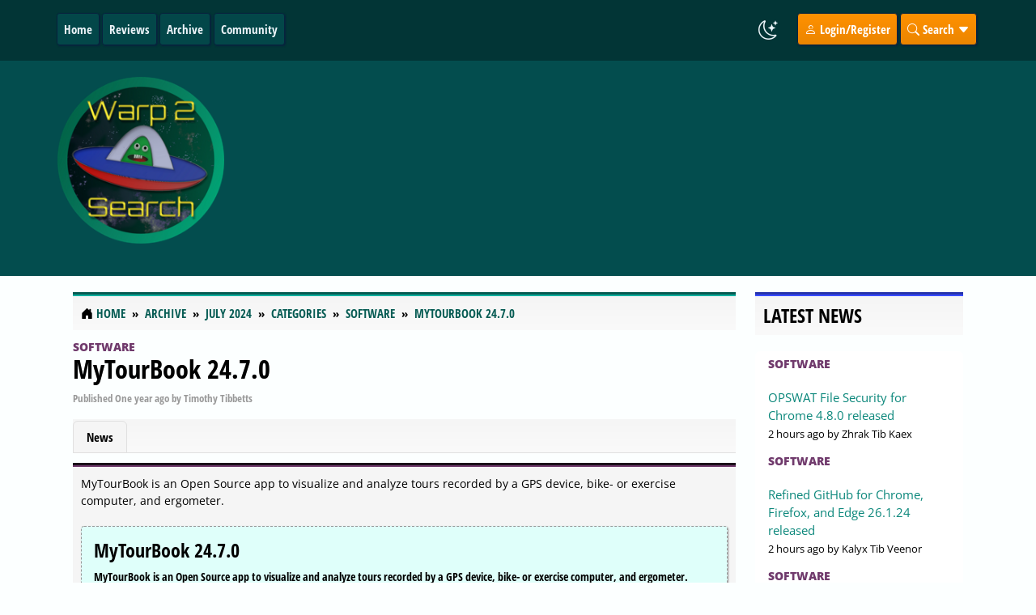

--- FILE ---
content_type: text/html; charset=UTF-8
request_url: https://www.warp2search.net/story/mytourbook-2470/
body_size: 4787
content:
<!DOCTYPE html><!-- Contentteller Template: site_header -->
<html xmlns:og="https://opengraphprotocol.org/schema/" lang="en" data-bs-theme="auto" itemscope itemtype="https://schema.org/WebPage">
    <head>
        <meta charset="utf-8">
        <meta name="viewport" content="width=device-width, initial-scale=1">
        <meta name="theme-color" content="#125050">
        <meta name="publisher" content="Warp2Search.net">
        <meta name="description" content="MyTourBook is an Open Source app to visualize and analyze tours recorded by a GPS device, bike- or exercise computer, and ergometer. .">
        <meta name="keywords" content="mytourbook, visualize, recorded, exercise, analyze, different, statistical, compare, analyse, segment">
        <meta name="generator" content="Contentteller 4.0, https://www.contentteller.com">
        <meta name="robots" content="index, follow, max-snippet:-1, max-image-preview:large, max-video-preview:-1">
        <base href="https://www.warp2search.net/">

        <title>MyTourBook 24.7.0</title>

        <meta property="og:locale" content="en_US">
        <meta property="og:type" content="article">
        <meta property="og:title" content="MyTourBook 24.7.0">
        <meta property="og:description" content="MyTourBook is an Open Source app to visualize and analyze tours recorded by a GPS device, bike- or exercise computer, and ergometer. .">
        <meta property="og:url" content="https://www.warp2search.net/story/mytourbook-2470/">
        <meta property="og:site_name" content="Warp2Search">
        <!-- Contentteller Template: site_header_og_extra -->
        <meta property="og:image" content="https://www.warp2search.net/data/publish/333/078f2a5e95153b6e901a8206fbc04f2b5756ff/mytourbook_1.jpg">
        <!-- Contentteller Template: publish_article_author_extra -->
        <meta property="article:author" content="Timothy Tibbetts">
        <meta property="article:section" content="News">
        <!-- Contentteller Template: publish_article_tag_extra -->
        <meta property="article:tag" content="Software">
        <!-- Contentteller Template: publish_article_published_time_extra -->
        <meta property="article:published_time" content="2024-07-06T10:54:02+00:00">
        <!-- Contentteller Template: publish_article_modified_time_extra -->
        <meta property="article:modified_time" content="2024-07-06T10:54:02+00:00">
        <!-- Contentteller Template: publish_article_modified_time_extra -->
        <meta property="article:modified_time" content="2024-07-06T10:54:00+00:00">

        <link rel="canonical" href="https://www.warp2search.net/story/mytourbook-2470/">
        <link rel="apple-touch-icon" sizes="180x180" href="https://www.warp2search.net/data/themes/frontend/Warp2Search/images/favicon_180x180.png">
        <link rel="icon" type="image/png" sizes="64x64" href="https://www.warp2search.net/data/themes/frontend/Warp2Search/images/favicon_64x64.png">
        <link rel="icon" type="image/png" sizes="48x48" href="https://www.warp2search.net/data/themes/frontend/Warp2Search/images/favicon_48x48.png">
        <link rel="icon" type="image/png" sizes="32x32" href="https://www.warp2search.net/data/themes/frontend/Warp2Search/images/favicon_32x32.png">
        <link rel="icon" type="image/png" sizes="16x16" href="https://www.warp2search.net/data/themes/frontend/Warp2Search/images/favicon_16x16.png">
        <link rel="manifest" href="https://www.warp2search.net/contentteller.webmanifest">
        <!-- Contentteller Template: site_feed_atom -->
        <link rel="alternate" type="application/atom+xml" title="Warp2Search News Atom Feed" href="https://www.warp2search.net/news/atom.xml">
        <!-- Contentteller Template: site_feed_rss -->
        <link rel="alternate" type="application/rss+xml" title="Warp2Search News RSS Feed" href="https://www.warp2search.net/news/rss.xml">
        
        <!-- Contentteller Template: site_header_css_bundle -->
        <link rel="stylesheet" href="https://www.warp2search.net/getcss/1802a025.min.css?ver=1c2017f67ca4">
        <link rel="stylesheet" href="https://www.warp2search.net/assets/css/contentteller/contentteller.blocks.min.css?ver=1c2017f67ca4">
        <link rel="stylesheet" href="https://www.warp2search.net/assets/css/contentteller/contentteller.categories.min.css?ver=8909d814f8f1">
        <link rel="stylesheet" href="https://www.warp2search.net/data/themes/frontend/Warp2Search/css/default.min.css?ver=d0d7b1992b49">


        
        <!-- Contentteller Template: site_header_js_bundle -->
        <script id="prettydate" src="https://www.warp2search.net/getjs/7401104206109403609c098021ac097.min.js?ver=4.0.0.3598" aftersuffix="later" beforesuffix="ago" second="Just now" seconds="%s seconds %s" minute="One minute %s" minutes="%s minutes %s" hour="One hour %s" hours="%s hours %s" day="One day %s" days="%s days %s" week="One week %s" weeks="%s weeks %s" month="One month %s" months="%s months %s" year="One year %s" years="%s years %s" yesterday="yesterday" beforeyesterday="The day before yesterday" tomorrow="Tomorrow" aftertomorrow="The day after tomorrow"></script>
    </head>

    <body>
        <header class="ct-header ct-header-outer">
            <nav class="container-lg navbar navbar-expand-lg ct-header-inner">
                <button class="navbar-toggler" type="button" data-bs-toggle="collapse" data-bs-target="#navigation" aria-controls="navigation" aria-expanded="false" aria-label="Toggle navigation">
                    <i class="ct-header-nav bi bi-card-list"></i>
                </button>
                <div class="collapse navbar-collapse" id="navigation">
                    <ul class="navbar-nav me-auto mb-2 mb-lg-0">
                        
                        <!-- Contentteller Template: site_header_menu_item -->
                        <li class="ct-header-nav-item"><a class="dropdown-item ct-header-nav" href="https://www.warp2search.net/">Home</a></li>
                        
                        <!-- Contentteller Template: site_header_menu_item -->
                        <li class="ct-header-nav-item"><a class="dropdown-item ct-header-nav" href="https://www.warp2search.net/reviews/categories/">Reviews</a></li>
                        <!-- Contentteller Template: site_header_menu_item -->
                        <li class="ct-header-nav-item"><a class="dropdown-item ct-header-nav" href="https://www.warp2search.net/archive/">Archive</a></li>
                        <!-- Contentteller Template: site_header_menu_item -->
                        <li class="ct-header-nav-item"><a class="dropdown-item ct-header-nav" href="https://www.warp2search.net/community/">Community</a></li>
                        
                    </ul>
                    <ul class="navbar-nav">
                        <li class="nav-item ct-header-theme-mode">
                            <span class="theme-mode"></span>
                        </li>
                        <script src="https://www.warp2search.net/assets/js/contentteller/contentteller.mode.min.js?ver=4.0.0.3598"></script>
                        
                        <!-- Contentteller Template: site_header_menu_login -->
                        <li class="nav-item dropdown ct-header-nav-dropdown ct-header-nav-register">
                            <a href="https://www.warp2search.net/login/" rel="nofollow"><i class="bi bi-person"></i> Login/Register</a>
                        </li>
                        
                        <!-- Contentteller Template: site_header_menu_search -->
                        <li class="nav-item ct-header-nav-dropdown ct-header-nav-search">
                            <i class="bi bi-search"></i> Search <i class="bi bi-caret-down-fill"></i>
                            <div class="dropdown-menu ct-header-nav-search-outer ct-header-nav-submenu">
                                <form method="post" class="ct-header-nav-search-inner" autocomplete="off">
                                    <div class="row">
                                        <div class="col-sm-9">
                                            <input id="greatdane-search" name="search" type="text" class="form-control ct-forms-form" placeholder="Search">
                                        </div>
                                        <div class="col-sm-3">
                                            <button type="submit" class="btn ct-header-nav-search ct-button-search"><i class="bi bi-search"></i> Search</button>
                                        </div>
                                    </div>
                                    <input type="hidden" name="token" id="token" value="01841d36c10e323b11db94">
                                    <input type="hidden" name="aform" value="fd5d139f437d48aff3ddd293ff5ea868e4d22d96526dda8cd91563ae">
                                </form>
                            </div>
                        </li>
                    </ul>
                </div>
            </nav>
        </header>
        <div class="w2s-header">
            <div class="container-lg">                        
        		<div class="row">
                  	<div class="w2s-left">
                		<a href="#">
                    		<img src="https://www.warp2search.net/data/themes/frontend/Warp2Search/images/logo.png?ver=d0d7b1992b49" class="img-fluid"  alt="Warp2Search" title="Your intergalactic news service">
                		</a>                              
                    </div>
                    <div class="w2s-right">
                                    <script async src="//pagead2.googlesyndication.com/pagead/js/adsbygoogle.js"></script>
            <ins class="adsbygoogle"
                 style="display:inline-block;width:970px;height:250px"
                 data-ad-client="ca-pub-0956485651967657"
                 data-ad-slot="6750758107"></ins>
            <script>
            (adsbygoogle = window.adsbygoogle || []).push({});
            </script>
                    </div>  
                </div>  
            </div>
      </div>
        <!-- Contentteller Template: site_layout_1 -->
        <main class="container-lg ct-main-inner">
            <div class="row">
                <div class="col-md-9">

                    <nav class="ct-breadcrumb" itemscope itemtype="https://schema.org/BreadcrumbList">
                        <ol class="breadcrumb">
                            <li class="breadcrumb-item" itemprop="itemListElement" itemscope itemtype="https://schema.org/ListItem">
                                <i class="bi bi-house-door-fill"></i> <a itemprop="item" href="https://www.warp2search.net/"><span itemprop="name">Home</span></a>
                                <meta itemprop="position" content="1">
                            </li>
                            <!-- Contentteller Template: site_navigation -->
                            <li class="breadcrumb-item" itemprop="itemListElement" itemscope itemtype="https://schema.org/ListItem">
                                <a itemprop="item" href="https://www.warp2search.net/archive/"><span itemprop="name">Archive</span></a>
                                <meta itemprop="position" content="2">
                            </li>
                            <!-- Contentteller Template: site_navigation -->
                            <li class="breadcrumb-item" itemprop="itemListElement" itemscope itemtype="https://schema.org/ListItem">
                                <a itemprop="item" href="https://www.warp2search.net/archive/202407"><span itemprop="name">July 2024</span></a>
                                <meta itemprop="position" content="3">
                            </li>
                            <!-- Contentteller Template: site_navigation -->
                            <li class="breadcrumb-item" itemprop="itemListElement" itemscope itemtype="https://schema.org/ListItem">
                                <a itemprop="item" href="https://www.warp2search.net/news/categories/"><span itemprop="name">Categories</span></a>
                                <meta itemprop="position" content="4">
                            </li>
                            <!-- Contentteller Template: site_navigation -->
                            <li class="breadcrumb-item" itemprop="itemListElement" itemscope itemtype="https://schema.org/ListItem">
                                <a itemprop="item" href="https://www.warp2search.net/news/category/software/"><span itemprop="name">Software</span></a>
                                <meta itemprop="position" content="5">
                            </li>
                            <!-- Contentteller Template: site_navigation -->
                            <li class="breadcrumb-item" itemprop="itemListElement" itemscope itemtype="https://schema.org/ListItem">
                                <a itemprop="item" href="https://www.warp2search.net/story/mytourbook-2470/"><span itemprop="name">MyTourBook 24.7.0</span></a>
                                <meta itemprop="position" content="6">
                            </li>
                        </ol>
                    </nav>

                    
                    
                    
                    <!-- Contentteller Template: news_story -->
                    <link rel="stylesheet" href="https://www.warp2search.net/assets/css/jquery-colorbox/colorbox.min.css?ver=4.0.0.3598">
                    
                    <!-- Contentteller Template: news_story_js_bundle -->
                    <script id="colorbox" src="https://www.warp2search.net/getjs/7704b.min.js?ver=4.0.0.3598" image="Image" of="of" previous="Previous" next="Next" close="Close" failedcontent="This content failed to load." failedimage="This image failed to load."></script>
                    

                    <article itemscope itemtype="https://schema.org/NewsArticle">
                        <meta itemprop="headline" content="MyTourBook 24.7.0">
                        <div itemprop="publisher" itemscope itemtype="https://schema.org/Organization">
                            <meta itemprop="name" content="Warp2Search.net">
                            <div itemprop="logo" itemscope itemtype="https://schema.org/ImageObject">
                                <meta itemprop="url" content="https://www.warp2search.net/data/themes/Warp2Search/images/logo.png">
                            </div>
                        </div>
                        <div itemprop="image" itemscope itemtype="https://schema.org/ImageObject">
                            <meta itemprop="url" content="https://www.warp2search.net/data/publish/333/078f2a5e95153b6e901a8206fbc04f2b5756ff/mytourbook_1.jpg">
                        </div>
                        <meta itemprop="datePublished" content="2024-07-06T10:54:02+00:00">
                        <meta itemprop="dateModified" content="2024-07-06T10:54:00+00:00">

                        <header>
                            
                            <!-- Contentteller Template: publish_categories_link -->
                            <div class="w2s-category w2s-category-title-5"><a href="https://www.warp2search.net/news/category/software">Software</a></div>
 
                            <h2 class="ct-publish-title"><a itemprop="mainEntityOfPage" href="https://www.warp2search.net/story/mytourbook-2470/">MyTourBook 24.7.0</a></h2>
                            <p class="ct-publish-meta">Published <time datetime="2024-07-06 10:54+00:00" prettydate>2024-07-06 10:54</time> by <span itemprop="author" itemscope itemtype="https://schema.org/Person"><span itemprop="name">Timothy Tibbetts</span></span></p>
                        </header>

                        
                        <div class="ct-publish-tabs-bottom">
                            <ul class="nav nav-tabs ct-publish-tabs">
                                
                                <!-- Contentteller Template: news_story_tab -->
                                <li class="nav-item">
                                    <a class="nav-link active" href="https://www.warp2search.net/story/mytourbook-2470/">News</a>
                                </li>
                            </ul>
                        </div>

                        <div class="tab-content">
                            
                            <!-- Contentteller Template: news_story_content -->
                            <article itemprop="articleBody" class="ct-publish w2s-category-5">
                                
                                <div class="ct-publish-body">
                                    MyTourBook is an Open Source app to visualize and analyze tours recorded by a GPS device, bike- or exercise computer, and ergometer.<br><br>                                    
                                    <blockquote>
<h4>MyTourBook 24.7.0</h4>
<p>MyTourBook is an Open Source app to visualize and analyze tours recorded by a GPS device, bike- or exercise computer, and ergometer.<br /><br />MyTourBook features:<br /><br /><i class="bi bi-caret-right"></i>  Import, receive, export, edit and visualize tours.<br /><i class="bi bi-caret-right"></i>  Show photos.<br /><i class="bi bi-caret-right"></i>  Analyse heart rate.<br /><i class="bi bi-caret-right"></i>  Compare tours automatically.<br /><i class="bi bi-caret-right"></i>  Segment a tour automatically.<br /><i class="bi bi-caret-right"></i>  Statistical analysis.<br /><i class="bi bi-caret-right"></i>  Manage tours for different people.</p>
<p><a href="https://www.warp2search.net/data/publish/333/078f2a5e95153b6e901a8206fbc04f2b5756ff/mytourbook_1.jpg" class="image"><img class="img-thumbnail img-fluid" loading="lazy" src="https://www.warp2search.net/data/publish/333/078f2a5e95153b6e901a8206fbc04f2b5756ff/mytourbook_1.jpg"></a></p>
<p><i class="bi bi-box-arrow-up-right"></i> <a href="http://www.majorgeeks.com/files/details/mytourbook.html" target="_blank">MyTourBook 24.7.0</a></p>
</blockquote>
                                </div>
                            </article>
                            
                    <!-- Contentteller Template: publish_content_prev_next -->
                    <div class="row">
                        <div class="col-md-6"><p class="text-left">
                            <!-- Contentteller Template: publish_content_prev_next_previous -->
                            <i class="bi bi-arrow-left-circle"></i> <a href="https://www.warp2search.net/story/xorg-x11-library-kde-plasma-workspaces-thunderbird-firefox-updates-for-gentoo/">X.Org X11 library, KDE Plasma Workspaces, Thunderbird, Firefox Updates for Gentoo</a></p></div>
                        <div class="col-md-6"><p class="text-right">
                            <!-- Contentteller Template: response_content_prev_next_next -->
                            <a href="https://www.warp2search.net/story/glarity-chatgpt-summary-and-translate-anypage-4275/">Glarity ChatGPT: Summary and Translate AnyPage 4.27.5</a> <i class="bi bi-arrow-right-circle"></i></p></div>
                    </div>
                        </div>
                    </article>
                    

                    <nav class="ct-breadcrumb ct-breadcrumb-bottom" itemscope itemtype="https://schema.org/BreadcrumbList">
                        <ol class="breadcrumb">
                            <li class="breadcrumb-item" itemprop="itemListElement" itemscope itemtype="https://schema.org/ListItem">
                                <i class="bi bi-house-door-fill"></i> <a itemprop="item" href="https://www.warp2search.net/"><span itemprop="name">Home</span></a>
                                <meta itemprop="position" content="1">
                            </li>
                            <!-- Contentteller Template: site_navigation -->
                            <li class="breadcrumb-item" itemprop="itemListElement" itemscope itemtype="https://schema.org/ListItem">
                                <a itemprop="item" href="https://www.warp2search.net/archive/"><span itemprop="name">Archive</span></a>
                                <meta itemprop="position" content="2">
                            </li>
                            <!-- Contentteller Template: site_navigation -->
                            <li class="breadcrumb-item" itemprop="itemListElement" itemscope itemtype="https://schema.org/ListItem">
                                <a itemprop="item" href="https://www.warp2search.net/archive/202407"><span itemprop="name">July 2024</span></a>
                                <meta itemprop="position" content="3">
                            </li>
                            <!-- Contentteller Template: site_navigation -->
                            <li class="breadcrumb-item" itemprop="itemListElement" itemscope itemtype="https://schema.org/ListItem">
                                <a itemprop="item" href="https://www.warp2search.net/news/categories/"><span itemprop="name">Categories</span></a>
                                <meta itemprop="position" content="4">
                            </li>
                            <!-- Contentteller Template: site_navigation -->
                            <li class="breadcrumb-item" itemprop="itemListElement" itemscope itemtype="https://schema.org/ListItem">
                                <a itemprop="item" href="https://www.warp2search.net/news/category/software/"><span itemprop="name">Software</span></a>
                                <meta itemprop="position" content="5">
                            </li>
                            <!-- Contentteller Template: site_navigation -->
                            <li class="breadcrumb-item" itemprop="itemListElement" itemscope itemtype="https://schema.org/ListItem">
                                <a itemprop="item" href="https://www.warp2search.net/story/mytourbook-2470/"><span itemprop="name">MyTourBook 24.7.0</span></a>
                                <meta itemprop="position" content="6">
                            </li>
                        </ol>
                    </nav>
                </div>

                <aside class="col-md-3 ct-aside">
                    
        <!-- Contentteller Template: site_section_vertical -->
        <div class="ct-block">
            <h4 class="ct-block-header ct-block-5">Latest News</h4>
            
            <!-- Contentteller Template: block_publish_block_header -->
            <ul class="list-group" id="publish_block_latest_news">
                <!-- Contentteller Template: block_publish_block_list_large -->
                <li class="list-group-item ct-block-content">
                    
                            <!-- Contentteller Template: publish_categories_link -->
                            <div class="w2s-category w2s-category-title-5"><a href="https://www.warp2search.net/news/category/software">Software</a></div>
<br>
                    <a href="https://www.warp2search.net/story/opswat-file-security-for-chrome-480-released/">OPSWAT File Security for Chrome 4.8.0 released</a><br>
                    <small><time datetime="2026-01-24 12:27+00:00" prettydate>2026-01-24 12:27</time> by Zhrak Tib Kaex</small>
                </li>
                <!-- Contentteller Template: block_publish_block_list_large -->
                <li class="list-group-item ct-block-content">
                    
                            <!-- Contentteller Template: publish_categories_link -->
                            <div class="w2s-category w2s-category-title-5"><a href="https://www.warp2search.net/news/category/software">Software</a></div>
<br>
                    <a href="https://www.warp2search.net/story/refined-github-for-chrome-firefox-and-edge-26124-released/">Refined GitHub for Chrome, Firefox, and Edge 26.1.24 released</a><br>
                    <small><time datetime="2026-01-24 12:18+00:00" prettydate>2026-01-24 12:18</time> by Kalyx Tib Veenor</small>
                </li>
                <!-- Contentteller Template: block_publish_block_list_large -->
                <li class="list-group-item ct-block-content">
                    
                            <!-- Contentteller Template: publish_categories_link -->
                            <div class="w2s-category w2s-category-title-5"><a href="https://www.warp2search.net/news/category/software">Software</a></div>
<br>
                    <a href="https://www.warp2search.net/story/smart-https-for-chrome-firefox-edge-and-opera-035-released/">Smart HTTPS for Chrome, Firefox, Edge, and Opera 0.3.5 released</a><br>
                    <small><time datetime="2026-01-24 12:18+00:00" prettydate>2026-01-24 12:18</time> by Zhrak Tib Kaex</small>
                </li>
                <!-- Contentteller Template: block_publish_block_list_large -->
                <li class="list-group-item ct-block-content">
                    
                            <!-- Contentteller Template: publish_categories_link -->
                            <div class="w2s-category w2s-category-title-5"><a href="https://www.warp2search.net/news/category/software">Software</a></div>
<br>
                    <a href="https://www.warp2search.net/story/psiphon-18620260124-released/">Psiphon 186.20260124 released</a><br>
                    <small><time datetime="2026-01-24 12:09+00:00" prettydate>2026-01-24 12:09</time> by Xaren Lysander Valtor</small>
                </li>
                <!-- Contentteller Template: block_publish_block_list_large -->
                <li class="list-group-item ct-block-content">
                    
                            <!-- Contentteller Template: publish_categories_link -->
                            <div class="w2s-category w2s-category-title-5"><a href="https://www.warp2search.net/news/category/software">Software</a></div>
<br>
                    <a href="https://www.warp2search.net/story/shortcuts-for-google-3101-released/">Shortcuts for Google 31.0.1 released</a><br>
                    <small><time datetime="2026-01-24 08:45+00:00" prettydate>2026-01-24 08:45</time> by Xaren Lysander Valtor</small>
                </li>
            <!-- Contentteller Template: block_publish_block_footer -->
            </ul>
        </div>
        <!-- Contentteller Template: site_section_vertical -->
        <div class="ct-block ct-sticky-right">
            <h4 class="ct-block-header ct-block-6">Advertisement</h4>
            <script async src="//pagead2.googlesyndication.com/pagead/js/adsbygoogle.js"></script>
<!-- Large sky -->
<ins class="adsbygoogle"
     style="display:inline-block;width:300px;height:600px"
     data-ad-client="ca-pub-0956485651967657"
     data-ad-slot="2850670414"></ins>
<script>
(adsbygoogle = window.adsbygoogle || []).push({});
</script>

        </div>
                </aside>

            </div>
        </main>
        <!-- Contentteller Template: site_footer -->
        <footer class="ct-footer-outer">
            <div class="container-lg ct-footer-inner">
                <div class="row text-center">
                  	<p>
                        <a href="https://www.warp2search.net/imprint/">Imprint</a> <i class="bi bi-three-dots-vertical"></i>
                        <a href="https://www.warp2search.net/imprint/tos/">Terms of Service</a> <i class="bi bi-three-dots-vertical"></i>
                        <a href="https://www.warp2search.net/imprint/privacy/">Privacy Policy</a> <i class="bi bi-three-dots-vertical"></i>
                        <a href="https://www.warp2search.net/rss.xml">RSS</a> <i class="bi bi-three-dots-vertical"></i>
                        <a href="https://www.warp2search.net/atom.xml">ATOM</a>                  
                    </p>
                    <p>Copyright &copy;2001-2026 Warp2Search.net<br>Powered By <a href="https://www.contentteller.com" target="_blank">Contentteller&reg; CMS System</a></p>                    
                </div>
            </div>
        </footer>

        <div class="alert alert-success ct-bottom-notice"></div>
        <img src="https://www.warp2search.net/contentteller.png?ver=b821b2c9153f02e616ffb4cb6c33ffc9814796" alt="">
        <a href="#" class="btn btn-lg ct-back-to-top" aria-title="Return to the top">
            <i class="bi bi-arrow-up-circle"></i>
        </a>
        <div id="ct-spinner"></div>
    </body>
</html>

--- FILE ---
content_type: text/html; charset=utf-8
request_url: https://www.google.com/recaptcha/api2/aframe
body_size: 267
content:
<!DOCTYPE HTML><html><head><meta http-equiv="content-type" content="text/html; charset=UTF-8"></head><body><script nonce="_sQgRDQFCF5Hno7CCcelgQ">/** Anti-fraud and anti-abuse applications only. See google.com/recaptcha */ try{var clients={'sodar':'https://pagead2.googlesyndication.com/pagead/sodar?'};window.addEventListener("message",function(a){try{if(a.source===window.parent){var b=JSON.parse(a.data);var c=clients[b['id']];if(c){var d=document.createElement('img');d.src=c+b['params']+'&rc='+(localStorage.getItem("rc::a")?sessionStorage.getItem("rc::b"):"");window.document.body.appendChild(d);sessionStorage.setItem("rc::e",parseInt(sessionStorage.getItem("rc::e")||0)+1);localStorage.setItem("rc::h",'1769265138646');}}}catch(b){}});window.parent.postMessage("_grecaptcha_ready", "*");}catch(b){}</script></body></html>